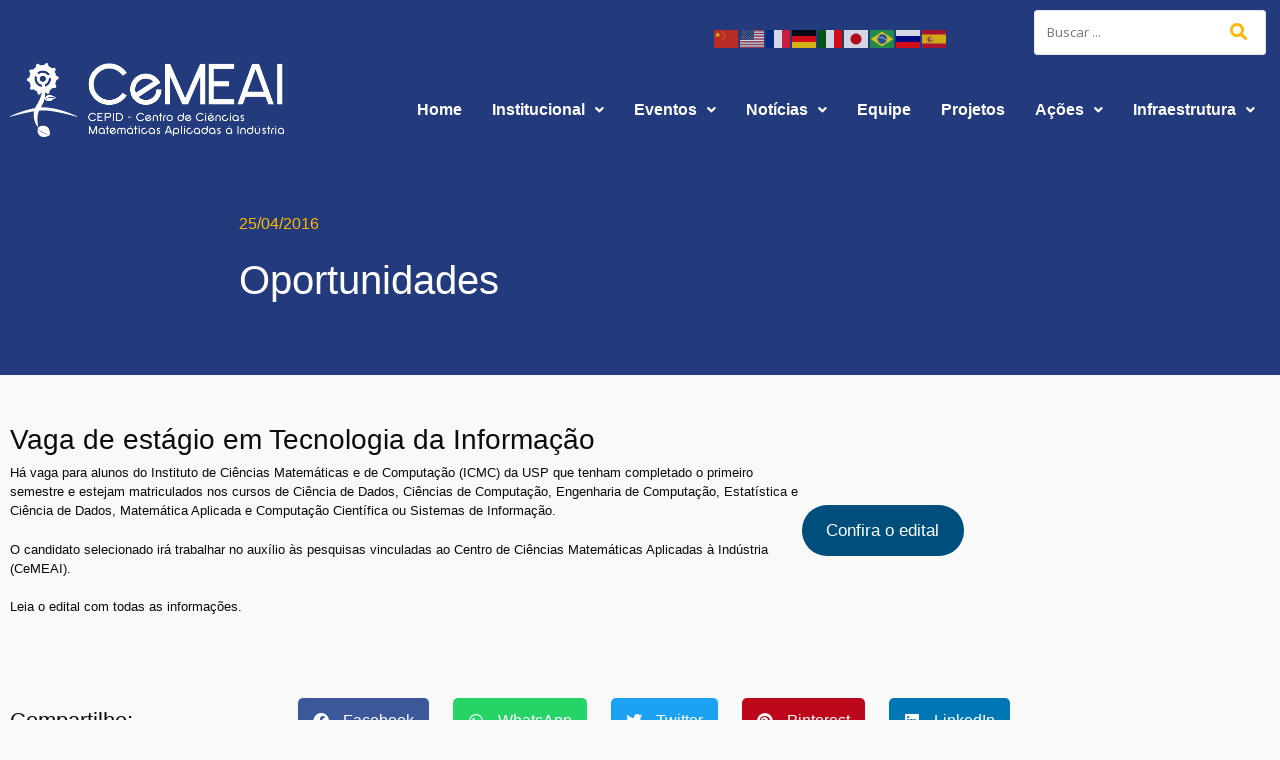

--- FILE ---
content_type: text/css
request_url: https://cemeai.icmc.usp.br/wp-content/uploads/elementor/css/post-11758.css?ver=1767963626
body_size: 878
content:
.elementor-11758 .elementor-element.elementor-element-d477dd7 > .elementor-container > .elementor-column > .elementor-widget-wrap{align-content:center;align-items:center;}.elementor-11758 .elementor-element.elementor-element-d477dd7:not(.elementor-motion-effects-element-type-background), .elementor-11758 .elementor-element.elementor-element-d477dd7 > .elementor-motion-effects-container > .elementor-motion-effects-layer{background-color:var( --e-global-color-ea0d280 );}.elementor-11758 .elementor-element.elementor-element-d477dd7{transition:background 0.3s, border 0.3s, border-radius 0.3s, box-shadow 0.3s;padding:30px 0px 30px 0px;}.elementor-11758 .elementor-element.elementor-element-d477dd7 > .elementor-background-overlay{transition:background 0.3s, border-radius 0.3s, opacity 0.3s;}.elementor-widget-image .widget-image-caption{color:var( --e-global-color-text );font-family:var( --e-global-typography-text-font-family ), Sans-serif;font-size:var( --e-global-typography-text-font-size );font-weight:var( --e-global-typography-text-font-weight );}.elementor-11758 .elementor-element.elementor-element-17864ff > .elementor-widget-container{margin:0% 30% 0% 0%;}.elementor-11758 .elementor-element.elementor-element-17864ff{text-align:start;}.elementor-widget-heading .elementor-heading-title{font-family:var( --e-global-typography-primary-font-family ), Sans-serif;font-size:var( --e-global-typography-primary-font-size );font-weight:var( --e-global-typography-primary-font-weight );color:var( --e-global-color-primary );}.elementor-11758 .elementor-element.elementor-element-f2fcc7d{text-align:center;}.elementor-11758 .elementor-element.elementor-element-f2fcc7d .elementor-heading-title{font-family:"Saira", Sans-serif;font-size:22px;font-weight:600;color:#FFFFFF;}.elementor-11758 .elementor-element.elementor-element-01d775f{--grid-template-columns:repeat(0, auto);--icon-size:22px;--grid-column-gap:5px;--grid-row-gap:0px;}.elementor-11758 .elementor-element.elementor-element-01d775f .elementor-widget-container{text-align:center;}.elementor-11758 .elementor-element.elementor-element-01d775f .elementor-social-icon{background-color:#02010100;}.elementor-widget-text-editor{font-family:var( --e-global-typography-text-font-family ), Sans-serif;font-size:var( --e-global-typography-text-font-size );font-weight:var( --e-global-typography-text-font-weight );color:var( --e-global-color-text );}.elementor-widget-text-editor.elementor-drop-cap-view-stacked .elementor-drop-cap{background-color:var( --e-global-color-primary );}.elementor-widget-text-editor.elementor-drop-cap-view-framed .elementor-drop-cap, .elementor-widget-text-editor.elementor-drop-cap-view-default .elementor-drop-cap{color:var( --e-global-color-primary );border-color:var( --e-global-color-primary );}.elementor-11758 .elementor-element.elementor-element-019c642{text-align:end;font-family:"Saira", Sans-serif;font-size:15px;font-weight:400;color:#FFFFFF;}.elementor-11758 .elementor-element.elementor-element-90eb5d0 > .elementor-widget-container{margin:0px 0px -20px 0px;}.elementor-11758 .elementor-element.elementor-element-90eb5d0{text-align:end;font-family:"Saira", Sans-serif;font-size:15px;font-weight:400;color:#FFFFFF;}.elementor-theme-builder-content-area{height:400px;}.elementor-location-header:before, .elementor-location-footer:before{content:"";display:table;clear:both;}@media(min-width:768px){.elementor-11758 .elementor-element.elementor-element-3da29c4{width:33%;}.elementor-11758 .elementor-element.elementor-element-092c044{width:33.332%;}.elementor-11758 .elementor-element.elementor-element-133043c{width:33%;}}@media(max-width:1024px){.elementor-widget-image .widget-image-caption{font-size:var( --e-global-typography-text-font-size );}.elementor-widget-heading .elementor-heading-title{font-size:var( --e-global-typography-primary-font-size );}.elementor-11758 .elementor-element.elementor-element-f2fcc7d .elementor-heading-title{font-size:18px;}.elementor-11758 .elementor-element.elementor-element-01d775f{--icon-size:18px;}.elementor-widget-text-editor{font-size:var( --e-global-typography-text-font-size );}.elementor-11758 .elementor-element.elementor-element-019c642{font-size:12px;}.elementor-11758 .elementor-element.elementor-element-90eb5d0{font-size:12px;}}@media(max-width:767px){.elementor-widget-image .widget-image-caption{font-size:var( --e-global-typography-text-font-size );}.elementor-11758 .elementor-element.elementor-element-17864ff > .elementor-widget-container{margin:0% 0% 0% 0%;}.elementor-11758 .elementor-element.elementor-element-17864ff{text-align:center;}.elementor-11758 .elementor-element.elementor-element-17864ff img{width:50%;}.elementor-widget-heading .elementor-heading-title{font-size:var( --e-global-typography-primary-font-size );}.elementor-widget-text-editor{font-size:var( --e-global-typography-text-font-size );}.elementor-11758 .elementor-element.elementor-element-019c642{text-align:center;}.elementor-11758 .elementor-element.elementor-element-90eb5d0{text-align:center;}}